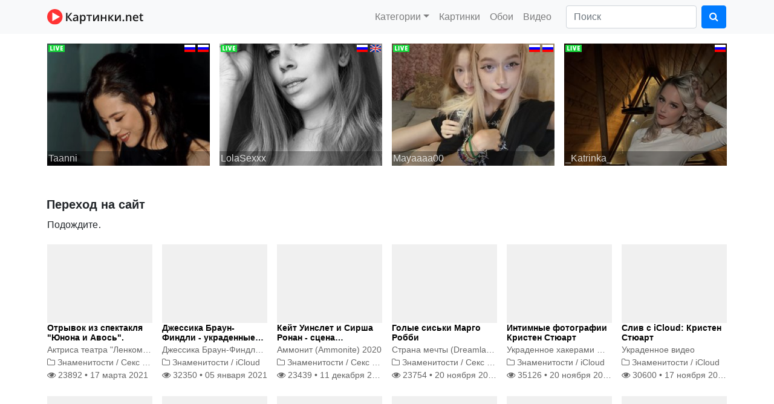

--- FILE ---
content_type: text/html; charset=UTF-8
request_url: https://kartinki.net/a/redir/?url=https://apkpuremods.com
body_size: 25826
content:
<!DOCTYPE html>
<html>
    <head>
	<meta charset="UTF-8">
	<meta name="viewport" content="width=device-width, initial-scale=1.0">
	<meta http-equiv="X-UA-Compatible" content="ie=edge">
	<title>Переход на сайт | Картинки.net</title>
	<META NAME="description" CONTENT="Картинки, карикатуры, видео."/>
	<link href="/js/bootstrap/bootstrap.css" rel="stylesheet" type="text/css"  media='all'/>
	<script src="/js/jquery-3.4.1.min.js" type="text/javascript"></script>
	<script src="/js/bootstrap/bootstrap.bundle.min.js" type="text/javascript"></script>
	<script src="/js/js.js" type="text/javascript"></script>
	<link rel='stylesheet' href='/css/style.css?v=4' type='text/css' media='all'>
	<LINK href="/xml/rss.xml" rel="alternate" type="application/rss+xml" title="КАРТИНКИ.net - новости">
	<style>
#link{
margin-bottom: 20px;
}
#link span:last-child{
    display:none;
}
#link span:first-child:after {
    overflow: hidden;
    display: inline-block;
    vertical-align: bottom;
    animation: ellipsis 2s infinite;
    content: "\2026";
}

@keyframes ellipsis {
    from {
        width: 3px;
    }
    to {
        width: 20px;
    }
}
</style>
    </head>
    <body>
	<header>
	<nav class="navbar navbar-expand-md navbar-light bg-light">
	    <div  class="container px-2"><a href="/" class="navbar-brand"><img src="/img/logo.svg" alt="Картинки.net"></a>

		<button class="navbar-toggler" type="button" data-toggle="collapse" data-target="#nav">
		    <span class='navbar-toggler-icon'></span>
		</button>
		<div class="collapse navbar-collapse" id='nav'>
		    <ul class='navbar-nav ml-auto mr-3'>
					<li class="nav-item dropdown">
			    <a href='#' class='nav-link dropdown-toggle' data-toggle="dropdown" role="button" aria-haspopup="true" aria-expanded="false">Категории</a>	<ul class="dropdown-menu">
				<li class="dropdown-item"><a href='/ctg/6/'>Обои</a></li><li class="dropdown-item"><a href='/ctg/7/'>Видео</a></li><li class="dropdown-item"><a href='/ctg/11/'>Картинки</a></li><li class="dropdown-item"><a href='/ctg/16/'>Знаменитости</a></li><li class="dropdown-item"><a href='/ctg/17/'>Игры</a></li><li class="dropdown-item"><a href='/ctg/26/'>Новости</a></li><li class="dropdown-item"><a href='/ctg/27/'>Статьи</a></li>
				</ul>
			</li>
			<li class='nav-item'><a  href="/ctg/11/" class='nav-link'>Картинки</a></li><li class='nav-item'><a  href="/ctg/6/" class='nav-link'>Обои</a></li><li class='nav-item'><a  href="/ctg/7/" class='nav-link'>Видео</a></li>
		    </ul>
		    <form   action="/search/" method="get" class="form-inline my-2 my-lg-0">
			<input class="form-control mr-2" type="text" name="query" placeholder="Поиск" aria-label="Поиск">
			<button class="btn btn-primary my-2 my-sm-0" type="submit"><i class="fa fa-search" aria-hidden="true"></i></button>
		    </form>
		</div>
	    </div>
	</nav>
	</header>
	<div id="body">
	<div class="container">

		<main class="pt-3">
		    <div class="row ctg-def" id="scbanner" data-num="4"></div>
		    <script type="text/javascript" src="/js/sexy-cams/rekl.js"></script>
		    
		    <section class="ctg-head">
<h1>Переход на сайт</h1>
</section>

<div id="link" class='txt'>
    <span>Подождите</span>
    <span><a href="https://apkpuremods.com">https://apkpuremods.com</a></span>
</div>

<script type="text/javascript">
  setTimeout(function(){
    var b=document.getElementById('link').getElementsByTagName('span');

    b[0].style.display='none';
    b[1].style.display='inline';
    }, 7000);    
</script>
<!--script src="//fermolo.info/view.js?sid=869017" async type="text/javascript" charset="UTF-8"></script-->
		    
		    
		    
		    <div class="row ctg-def">
<div class="col-sm-4 col-lg-2 mb-4 px-2 col-6"><div class='img' style="background-image: url(//video.3xv.ru/files/2021-1/1198.jpg)"><a href="/txt/junona-i-avos-zaikova/"><img src='/img/sp320.gif' alt='Отрывок из спектакля "Юнона и Авось".' title='Отрывок из спектакля "Юнона и Авось".' class="thumb"></a>
</div>
<h6><a href="/txt/junona-i-avos-zaikova/" title='Отрывок из спектакля "Юнона и Авось".'>Отрывок из спектакля "Юнона и Авось".</a></h6>
<div class='meta'>Актриса театра "Ленком"  Анна Зайкова голышом ходит по сцене</div>
<div class='meta'><i class="fa fa-folder-o" aria-hidden="true"></i> <a href='/ctg/16/'>Знаменитости</a> / <a href="/ctg/sex-scene/">Секс сцены</a></div>
<div class='meta'><a href="/txt/junona-i-avos-zaikova/"><i class="fa fa-eye" aria-hidden="true"></i> 23892 &#8226; <time class="published" datetime="2021-03-17 23:26:15">17 марта 2021</time></a></div></div><div class="col-sm-4 col-lg-2 mb-4 px-2 col-6"><div class='img' style="background-image: url(//video.3xv.ru/files/2021-1/prw/1185.jpg)"><a href="/txt/jessica-brown-findlay-icloud/"><img src='/img/sp320.gif' alt='Джессика Браун-Финдли - украденные фото и видео' title='Джессика Браун-Финдли - украденные фото и видео' class="thumb"></a>
</div>
<h6><a href="/txt/jessica-brown-findlay-icloud/" title='Джессика Браун-Финдли - украденные фото и видео'>Джессика Браун-Финдли - украденные фото и видео</a></h6>
<div class='meta'>Джессика Браун-Финдли (Jessica Brown-Findlay) - британская актриса, получившая известность после исполнения роли леди Сибил...</div>
<div class='meta'><i class="fa fa-folder-o" aria-hidden="true"></i> <a href='/ctg/16/'>Знаменитости</a> / <a href="/ctg/icloud/">iCloud</a></div>
<div class='meta'><a href="/txt/jessica-brown-findlay-icloud/"><i class="fa fa-eye" aria-hidden="true"></i> 32350 &#8226; <time class="published" datetime="2021-01-05 02:36:32">05 января 2021</time></a></div></div><div class="col-sm-4 col-lg-2 mb-4 px-2 col-6"><div class='img' style="background-image: url(//video.3xv.ru/files/2020-4/prw/1176.jpg)"><a href="/txt/ronan-winslet-ammonite/"><img src='/img/sp320.gif' alt='Кейт Уинслет и Сирша Ронан - сцена лесбийского секса' title='Кейт Уинслет и Сирша Ронан - сцена лесбийского секса' class="thumb"></a>
</div>
<h6><a href="/txt/ronan-winslet-ammonite/" title='Кейт Уинслет и Сирша Ронан - сцена лесбийского секса'>Кейт Уинслет и Сирша Ронан - сцена лесбийского секса</a></h6>
<div class='meta'>Аммонит  (Ammonite) 2020</div>
<div class='meta'><i class="fa fa-folder-o" aria-hidden="true"></i> <a href='/ctg/16/'>Знаменитости</a> / <a href="/ctg/sex-scene/">Секс сцены</a></div>
<div class='meta'><a href="/txt/ronan-winslet-ammonite/"><i class="fa fa-eye" aria-hidden="true"></i> 23439 &#8226; <time class="published" datetime="2020-12-11 00:34:10">11 декабря 2020</time></a></div></div><div class="col-sm-4 col-lg-2 mb-4 px-2 col-6"><div class='img' style="background-image: url(//video.3xv.ru/files/2020-4/1175.jpg)"><a href="/txt/golye-sisjki-margo-robbi/"><img src='/img/sp320.gif' alt='Голые сиськи Марго Робби' title='Голые сиськи Марго Робби' class="thumb"></a>
</div>
<h6><a href="/txt/golye-sisjki-margo-robbi/" title='Голые сиськи Марго Робби'>Голые сиськи Марго Робби</a></h6>
<div class='meta'>Страна мечты (Dreamland) 2020</div>
<div class='meta'><i class="fa fa-folder-o" aria-hidden="true"></i> <a href='/ctg/16/'>Знаменитости</a> / <a href="/ctg/sex-scene/">Секс сцены</a></div>
<div class='meta'><a href="/txt/golye-sisjki-margo-robbi/"><i class="fa fa-eye" aria-hidden="true"></i> 23754 &#8226; <time class="published" datetime="2020-11-20 00:14:07">20 ноября 2020</time></a></div></div><div class="col-sm-4 col-lg-2 mb-4 px-2 col-6"><div class='img' style="background-image: url(//video.3xv.ru/files/2020-4/prw/1171.jpg)"><a href="/txt/intimnye-fotografii-kristen-stju/"><img src='/img/sp320.gif' alt='Интимные фотографии Кристен Стюарт' title='Интимные фотографии Кристен Стюарт' class="thumb"></a>
</div>
<h6><a href="/txt/intimnye-fotografii-kristen-stju/" title='Интимные фотографии Кристен Стюарт'>Интимные фотографии Кристен Стюарт</a></h6>
<div class='meta'>Украденное хакерами фотографии Кристен Стюарт</div>
<div class='meta'><i class="fa fa-folder-o" aria-hidden="true"></i> <a href='/ctg/16/'>Знаменитости</a> / <a href="/ctg/icloud/">iCloud</a></div>
<div class='meta'><a href="/txt/intimnye-fotografii-kristen-stju/"><i class="fa fa-eye" aria-hidden="true"></i> 35126 &#8226; <time class="published" datetime="2020-11-20 00:00:11">20 ноября 2020</time></a></div></div><div class="col-sm-4 col-lg-2 mb-4 px-2 col-6"><div class='img' style="background-image: url(//video.3xv.ru/files/2020-4/1166.jpg)"><a href="/txt/kristen-stjuart-ukradennoe-video/"><img src='/img/sp320.gif' alt='Слив с iCloud: Кристен Стюарт' title='Слив с iCloud: Кристен Стюарт' class="thumb"></a>
</div>
<h6><a href="/txt/kristen-stjuart-ukradennoe-video/" title='Слив с iCloud: Кристен Стюарт'>Слив с iCloud: Кристен Стюарт</a></h6>
<div class='meta'>Украденное видео</div>
<div class='meta'><i class="fa fa-folder-o" aria-hidden="true"></i> <a href='/ctg/16/'>Знаменитости</a> / <a href="/ctg/icloud/">iCloud</a></div>
<div class='meta'><a href="/txt/kristen-stjuart-ukradennoe-video/"><i class="fa fa-eye" aria-hidden="true"></i> 30600 &#8226; <time class="published" datetime="2020-11-17 01:46:04">17 ноября 2020</time></a></div></div><div class="col-sm-4 col-lg-2 mb-4 px-2 col-6"><div class='img' style="background-image: url(//video.3xv.ru/files/2020-4/1165.jpg)"><a href="/txt/anna-starshenbaum-detjam-do-16/"><img src='/img/sp320.gif' alt='Анна Старшенбаум, фильм "Детям до 16"' title='Анна Старшенбаум, фильм "Детям до 16"' class="thumb"></a>
</div>
<h6><a href="/txt/anna-starshenbaum-detjam-do-16/" title='Анна Старшенбаум, фильм "Детям до 16"'>Анна Старшенбаум, фильм "Детям до 16"</a></h6>
<div class='meta'>Секс кадры с обнаженной Анной Старшенбаум</div>
<div class='meta'><i class="fa fa-folder-o" aria-hidden="true"></i> <a href='/ctg/16/'>Знаменитости</a> / <a href="/ctg/sex-scene/">Секс сцены</a></div>
<div class='meta'><a href="/txt/anna-starshenbaum-detjam-do-16/"><i class="fa fa-eye" aria-hidden="true"></i> 16445 &#8226; <time class="published" datetime="2020-10-16 00:19:13">16 октября 2020</time></a></div></div><div class="col-sm-4 col-lg-2 mb-4 px-2 col-6"><div class='img' style="background-image: url(//video.3xv.ru/files/2020-3/1164.jpg)"><a href="/txt/anna-starshenbaum-skazhi-leo/"><img src='/img/sp320.gif' alt='Анна Старшенбаум, фильм "Скажи Лео"' title='Анна Старшенбаум, фильм "Скажи Лео"' class="thumb"></a>
</div>
<h6><a href="/txt/anna-starshenbaum-skazhi-leo/" title='Анна Старшенбаум, фильм "Скажи Лео"'>Анна Старшенбаум, фильм "Скажи Лео"</a></h6>
<div class='meta'>Секс кадры с обнаженной Анной Старшенбаум</div>
<div class='meta'><i class="fa fa-folder-o" aria-hidden="true"></i> <a href='/ctg/16/'>Знаменитости</a> / <a href="/ctg/sex-scene/">Секс сцены</a></div>
<div class='meta'><a href="/txt/anna-starshenbaum-skazhi-leo/"><i class="fa fa-eye" aria-hidden="true"></i> 318288 &#8226; <time class="published" datetime="2020-09-28 16:31:23">28 сентября 2020</time></a></div></div><div class="col-sm-4 col-lg-2 mb-4 px-2 col-6"><div class='img' style="background-image: url(//video.3xv.ru/files/2020-3/1154.jpg)"><a href="/txt/aleksandra-daddario-detektiv/"><img src='/img/sp320.gif' alt='Александра Даддарио, сериал Настоящий детектив' title='Александра Даддарио, сериал Настоящий детектив' class="thumb"></a>
</div>
<h6><a href="/txt/aleksandra-daddario-detektiv/" title='Александра Даддарио, сериал Настоящий детектив'>Александра Даддарио, сериал Настоящий детектив</a></h6>
<div class='meta'>Alexandra Daddario - True Detective s01e02 (2014)</div>
<div class='meta'><i class="fa fa-folder-o" aria-hidden="true"></i> <a href='/ctg/16/'>Знаменитости</a> / <a href="/ctg/sex-scene/">Секс сцены</a></div>
<div class='meta'><a href="/txt/aleksandra-daddario-detektiv/"><i class="fa fa-eye" aria-hidden="true"></i> 23381 &#8226; <time class="published" datetime="2020-09-04 23:59:34">04 сентября 2020</time></a></div></div><div class="col-sm-4 col-lg-2 mb-4 px-2 col-6"><div class='img' style="background-image: url(//video.3xv.ru/files/2020-2/1153.jpg)"><a href="/txt/arina-shevcova-kislota/"><img src='/img/sp320.gif' alt='Арина Шевцова в фильме &laquo;Кислота&raquo;' title='Арина Шевцова в фильме &laquo;Кислота&raquo;' class="thumb"></a>
</div>
<h6><a href="/txt/arina-shevcova-kislota/" title='Арина Шевцова в фильме &laquo;Кислота&raquo;'>Арина Шевцова в фильме &laquo;Кислота&raquo;</a></h6>
<div class='meta'>Секс сцены. Фильм Кислота 2018</div>
<div class='meta'><i class="fa fa-folder-o" aria-hidden="true"></i> <a href='/ctg/16/'>Знаменитости</a> / <a href="/ctg/sex-scene/">Секс сцены</a></div>
<div class='meta'><a href="/txt/arina-shevcova-kislota/"><i class="fa fa-eye" aria-hidden="true"></i> 22485 &#8226; <time class="published" datetime="2020-06-30 01:01:49">30 июня 2020</time></a></div></div><div class="col-sm-4 col-lg-2 mb-4 px-2 col-6"><div class='img' style="background-image: url(//video.3xv.ru/files/2020-2/prw/1140.jpg)"><a href="/txt/joy-corrigan/"><img src='/img/sp320.gif' alt='Джой Корриган - украденные фотографии' title='Джой Корриган - украденные фотографии' class="thumb"></a>
</div>
<h6><a href="/txt/joy-corrigan/" title='Джой Корриган - украденные фотографии'>Джой Корриган - украденные фотографии</a></h6>
<div class='meta'>Американская актриса и модель</div>
<div class='meta'><i class="fa fa-folder-o" aria-hidden="true"></i> <a href='/ctg/16/'>Знаменитости</a> / <a href="/ctg/icloud/">iCloud</a></div>
<div class='meta'><a href="/txt/joy-corrigan/"><i class="fa fa-eye" aria-hidden="true"></i> 28423 &#8226; <time class="published" datetime="2020-05-29 18:58:59">29 мая 2020</time></a></div></div><div class="col-sm-4 col-lg-2 mb-4 px-2 col-6"><div class='img' style="background-image: url(//video.3xv.ru/files/2020-2/1138.jpg)"><a href="/txt/nude-alisa/"><img src='/img/sp320.gif' alt='Алиса - голышом на пляже' title='Алиса - голышом на пляже' class="thumb"></a>
</div>
<h6><a href="/txt/nude-alisa/" title='Алиса - голышом на пляже'>Алиса - голышом на пляже</a></h6>
<div class='meta'>Alisa - Naked In Ibiza, Hegre-Art</div>
<div class='meta'><i class="fa fa-folder-o" aria-hidden="true"></i> <a href='/ctg/7/'>Видео</a> / <a href="/ctg/9/">Эротика</a></div>
<div class='meta'><a href="/txt/nude-alisa/"><i class="fa fa-eye" aria-hidden="true"></i> 29195 &#8226; <time class="published" datetime="2020-05-29 00:28:12">29 мая 2020</time></a></div></div>
</div>   
		    
		    <section class="ctg-head">
		    <nav  class="links pb-3">
			<a href="/tag/Голые знаменитости/" class="btn btn-light" title="Найдено публикаций: 59">Голые знаменитости</a><a href="/tag/Слив с iCloud/" class="btn btn-light" title="Найдено публикаций: 39">Слив с iCloud</a><a href="/tag/Стриптиз/" class="btn btn-light" title="Найдено публикаций: 19">Стриптиз</a><a href="/tag/Приколы/" class="btn btn-light" title="Найдено публикаций: 11">Приколы</a><a href="/tag/Конкурс в НК/" class="btn btn-light" title="Найдено публикаций: 10">Конкурс в НК</a><a href="/tag/wallpapers 1920x1080/" class="btn btn-light" title="Найдено публикаций: 8">wallpapers 1920x1080</a><a href="/tag/Природа/" class="btn btn-light" title="Найдено публикаций: 8">Природа</a><a href="/tag/MAXIM/" class="btn btn-light" title="Найдено публикаций: 8">MAXIM</a><a href="/tag/Обои 1920x1080/" class="btn btn-light" title="Найдено публикаций: 8">Обои 1920x1080</a><a href="/tag/комедия/" class="btn btn-light" title="Найдено публикаций: 8">комедия</a><a href="/tag/Видео 720p/" class="btn btn-light" title="Найдено публикаций: 7">Видео 720p</a><a href="/tag/Нудисты/" class="btn btn-light" title="Найдено публикаций: 7">Нудисты</a><a href="/tag/Обои космос/" class="btn btn-light" title="Найдено публикаций: 7">Обои космос</a><a href="/tag/Обои 4K/" class="btn btn-light" title="Найдено публикаций: 7">Обои 4K</a><a href="/tag/Космос/" class="btn btn-light" title="Найдено публикаций: 6">Космос</a><a href="/tag/Вассервуман/" class="btn btn-light" title="Найдено публикаций: 6">Вассервуман</a><a href="/tag/Конкурс стриптиза/" class="btn btn-light" title="Найдено публикаций: 6">Конкурс стриптиза</a><a href="/tag/космическая фантастика/" class="btn btn-light" title="Найдено публикаций: 5">космическая фантастика</a><a href="/tag/приключения/" class="btn btn-light" title="Найдено публикаций: 5">приключения</a><a href="/tag/Видео с youtube/" class="btn btn-light" title="Найдено публикаций: 5">Видео с youtube</a><a href="/tag/Дженнифер Лоуренс/" class="btn btn-light" title="Найдено публикаций: 4">Дженнифер Лоуренс</a><a href="/tag/Наталья Андреева/" class="btn btn-light" title="Найдено публикаций: 4">Наталья Андреева</a><a href="/tag/Видео 1080p/" class="btn btn-light" title="Найдено публикаций: 4">Видео 1080p</a><a href="/tag/Обои девушки/" class="btn btn-light" title="Найдено публикаций: 4">Обои девушки</a><a href="/tag/Натуристы/" class="btn btn-light" title="Найдено публикаций: 4">Натуристы</a><a href="/tag/боевик/" class="btn btn-light" title="Найдено публикаций: 4">боевик</a><a href="/tag/Скарлетт Йоханссон/" class="btn btn-light" title="Найдено публикаций: 4">Скарлетт Йоханссон</a><a href="/tag/Обои пейзажи/" class="btn btn-light" title="Найдено публикаций: 4">Обои пейзажи</a><a href="/tag/Сериал Пространство/" class="btn btn-light" title="Найдено публикаций: 3">Сериал Пространство</a><a href="/tag/Татьяна Котова/" class="btn btn-light" title="Найдено публикаций: 3">Татьяна Котова</a><a href="/tag/Головоломки/" class="btn btn-light" title="Найдено публикаций: 3">Головоломки</a><a href="/tag/Hegre Art/" class="btn btn-light" title="Найдено публикаций: 3">Hegre Art</a><a href="/tag/фэнтези/" class="btn btn-light" title="Найдено публикаций: 3">фэнтези</a><a href="/tag/Кадры из фильмов/" class="btn btn-light" title="Найдено публикаций: 3">Кадры из фильмов</a><a href="/tag/Jennifer Lawrence/" class="btn btn-light" title="Найдено публикаций: 3">Jennifer Lawrence</a><a href="/tag/Познавательное/" class="btn btn-light" title="Найдено публикаций: 3">Познавательное</a><a href="/tag/Наше кино/" class="btn btn-light" title="Найдено публикаций: 3">Наше кино</a><a href="/tag/Кара Делевинь/" class="btn btn-light" title="Найдено публикаций: 3">Кара Делевинь</a><a href="/tag/Playboy/" class="btn btn-light" title="Найдено публикаций: 3">Playboy</a><a href="/tag/Ремонт/" class="btn btn-light" title="Найдено публикаций: 3">Ремонт</a><a href="/tag/Марго Робби/" class="btn btn-light" title="Найдено публикаций: 3">Марго Робби</a><a href="/tag/Рик и Морти/" class="btn btn-light" title="Найдено публикаций: 3">Рик и Морти</a><a href="/tag/фантастика/" class="btn btn-light" title="Найдено публикаций: 3">фантастика</a><a href="/tag/Кристина Асмус/" class="btn btn-light" title="Найдено публикаций: 2">Кристина Асмус</a><a href="/tag/Candice Swanepoel/" class="btn btn-light" title="Найдено публикаций: 2">Candice Swanepoel</a><a href="/tag/Маньяки/" class="btn btn-light" title="Найдено публикаций: 2">Маньяки</a><a href="/tag/Янина Студилина/" class="btn btn-light" title="Найдено публикаций: 2">Янина Студилина</a><a href="/tag/Обои 1920x1200/" class="btn btn-light" title="Найдено публикаций: 2">Обои 1920x1200</a><a href="/tag/Алисия Викандер/" class="btn btn-light" title="Найдено публикаций: 2">Алисия Викандер</a><a href="/tag/Нуми Рапас/" class="btn btn-light" title="Найдено публикаций: 2">Нуми Рапас</a>
		    </nav>
		    </section>
		    <div><script async="async" src="https://w.uptolike.com/widgets/v1/zp.js?pid=lf547a88a1c85f73e6fea985b77ac606a9936a0174" type="text/javascript"></script></div>
		    <div><script type="text/javascript">
<!--
var _acic={dataProvider:15};(function(){var e=document.createElement("script");e.type="text/javascript";e.async=true;e.src="https://www2.acint.net/aci.js";var t=document.getElementsByTagName("script")[0];t.parentNode.insertBefore(e,t)})()
//-->
</script></div>
		</main>

	</div>
	</div>  
    <footer>
	<div class="container">
	    <div class="row my-2">
		<div class="col-4 pl-2">
		   <!--LiveInternet counter--><script type="text/javascript">
document.write("<a href='//www.liveinternet.ru/click' "+
"target=_blank><img src='//counter.yadro.ru/hit?t14.1;r"+
escape(document.referrer)+((typeof(screen)=="undefined")?"":
";s"+screen.width+"*"+screen.height+"*"+(screen.colorDepth?
screen.colorDepth:screen.pixelDepth))+";u"+escape(document.URL)+
";"+Math.random()+
"' alt='' title='LiveInternet: показано число просмотров за 24"+
" часа, посетителей за 24 часа и за сегодня' "+
"border='0' width='88' height='31'><\/a>")
</script><!--/LiveInternet-->



<!-- Yandex.Metrika counter -->
<script type="text/javascript" >
    (function (d, w, c) {
        (w[c] = w[c] || []).push(function() {
            try {
                w.yaCounter50447077 = new Ya.Metrika2({
                    id:50447077,
                    clickmap:true,
                    trackLinks:true,
                    accurateTrackBounce:true,
                    webvisor:true
                });
            } catch(e) { }
        });

        var n = d.getElementsByTagName("script")[0],
            s = d.createElement("script"),
            f = function () { n.parentNode.insertBefore(s, n); };
        s.type = "text/javascript";
        s.async = true;
        s.src = "https://mc.yandex.ru/metrika/tag.js";

        if (w.opera == "[object Opera]") {
            d.addEventListener("DOMContentLoaded", f, false);
        } else { f(); }
    })(document, window, "yandex_metrika_callbacks2");
</script>
<noscript><div><img src="https://mc.yandex.ru/watch/50447077" style="position:absolute; left:-9999px;" alt="" /></div></noscript>
<!-- /Yandex.Metrika counter --> 
		</div>
		<div class="col-8 text-right pr-2">
		    <nav><a href='/mail/' class='nav-link pr-0 pt-0'><i class="fa fa-envelope-o" aria-hidden="true"></i> Обратная связь</a></nav>
		</div>
	    </div>
	</div>
    </footer>
    </body>
</html><!-- Exec time ~ 0.018700 sec., mem used: 786432/1048576 bytes -->

--- FILE ---
content_type: text/css
request_url: https://kartinki.net/css/style.css?v=4
body_size: 9248
content:
@import url(font-awesome.min.css);

body{
    background-color: #f8f9fa;
}
#body{
    background-color: #fff;    
}

h1{
    font-size: 1.25rem; 
}

h2{
    font-size: 1.125rem; 
}

h3{
    font-size: 1.0625rem; 
}

h4,h5,h6{
    font-size: 1rem;
}

h1,h2,h3,h4,h5,h6{
    font-weight: 600;
}

.navbar-brand{
    line-height: 1 !important;
}

.navbar-brand img{
    width:159px;
}


#nav input.form-control{
    max-width: calc(100% - 50px);
}

.ctg-def .img{
    background: #f0f0f0;
    background-size: cover;
    position:relative;
}

.ctg-def .img .top{
    position:absolute;
    left:0;
    top:0;
    width:100%;
    overflow: hidden;
    height:14px;
    text-align: right;
}

.ctg-def .img .top .live{
    position: absolute;
    top:2px;
    left:2px;
    width:27px;
    height:12px;
    background: url(/img/live.png) no-repeat;
}

.ctg-def .img .bottom{
    position:absolute;
    left:0;
    bottom:0;
    width:100%;
    background-color: rgba(0,0,0,0.3);
    overflow: hidden;
    color:rgba(255,255,255,0.8);
    padding:0 2px;
}
.ctg-def .thumb{
    width:100%;
}

.ctg-def h6{
    font-weight: 600;
    max-height: 40px;
    font-size: 0.875rem;
    overflow: hidden;
    margin-bottom:2px;
    display: -webkit-box;
    -webkit-line-clamp: 2;
    -webkit-box-orient: vertical; 


}

.ctg-def h6 a{
    text-decoration:none;
    color:rgb(3,3,3);
}

.ctg-def .meta{
    width:100%;
    color:#666;
    font-size: 0.875rem;
    overflow: hidden;
    white-space: nowrap; 
    text-overflow: ellipsis;
}

.ctg-def .meta a{
    color:#666;
    text-decoration:none;    
}

.post .txt .ctg-def{
    margin-right: -8px;
    margin-left: -8px;
}

.post .prop + .galery{
    margin-top: 20px;
}
.galery{
    position: relative;
}

.galery .img{
    overflow: hidden;
}
.galery .thumb{
    z-index: 0;
    position: relative;
} 

.galery .img .top{
    overflow: hidden;
    height:auto !important;
    font-size: 0.9rem;
    color:rgba(255,255,255,0.7);
    padding-right: 3px;
}


.galery .prw{
    z-index: 1;
    position: absolute;
    top: 0;
    left: 0;
    opacity: 0;
    width:100%;
    height: 100%;
}

#scbanner .img span{
    display: inline-block;
}


.ctg-head{
    margin:24px -8px 10px;
}

.ctg-head h1{
    padding-top:4px;
    font-size: 20px;  
    margin-bottom: 0;
}

.ctg-head .pagination{
    margin-bottom: 0;
}

.ctg-head .page-link .ds{
    display: none;
}

.ctg-head .pages{
    padding-left:7px;
    padding-right: 8px;
}

.ctg-head .page-link{
    border:none !important;
}

.ctg-head .page-item.cpage{
    font-weight: bold;
    white-space: nowrap;
}

.ctg-head .meta{
    color:#666;
    font-size: 0.9rem;
}

.ctg-head .meta a{
    color:#666;
    text-decoration: underline;
}

.bpages{
    padding:10px 0 30px;
}
.bpages .cpage{
    display: none;
}

.bpages .page-item{
    text-transform: uppercase;
}


.bpages .page-link{
    display:inline-block !important;
}

.bpages .page-item:first-child.disabled .page-link, .bpages .page-item:last-child.disabled .page-link{
    display:none  !important;
}


.video-player{
    background: #000 url(/img/loading_spinner.gif) no-repeat center center;
    background-size:150px 150px;
    min-height:300px;
}

footer nav a{
    color:rgba(0, 0, 0, 0.5);
}

footer nav a:hover{
    color:rgba(0, 0, 0, 0.7);
}

#comment a, .prop a{
    color:#0056b3;
}

#comment  a:hover, .prop a:hover{
    color:#007bff;
}

nav a.btn-light{
    background-color: #f1f2f3 !important;
    border-color: #f1f2f3 !important;
    margin:3px;
}
nav.links{
    margin: 0 -2px;
}
nav a.btn-light:hover{
    background-color: #e2e6ea  !important;
    border-color: #dae0e5  !important;
}

.txt{margin:0 -7px;}



@media (max-width:991px){
    #scbanner>div:nth-child(4){
	display:none;
    }

}    


@media(max-width:767px){
    .ctg-head .pages{
	display:none;
    }

    .container{
	width: 100% !important;
	max-width: 100% !important;
    }

    .navbar{
	padding-left: 0 !important;
	padding-right: 0 !important;
    }

}

@media(min-width:768px){
    .ctg-head h1 .cpage{
	display:none;
    }
}

@media (max-width:575px){
    header nav{
	padding-left: 0px !important;
	padding-right: 0px !important;
    }

    #scbanner>div:nth-child(4){
	display:block;
    }
    
    .bpages{
	font-size: 0.9rem;
    }

}

.flag{
    display: none;
    height:12px;
    width:18px;
    background: url(/img/flags.png) no-repeat;
    margin:2px;
    vertical-align: top;
    position:relative;
}


.flag.f-russian{
    display:inline-block;
    background-position: 0 0;
}

.flag.f-english{
    display:inline-block;
    background-position: 0 -12px;
}

.flag.f-spanish{
    display:inline-block;
    background-position: 0 -24px;
}

.flag.f-french{
    display:inline-block;
    background-position: 0 -36px;
}

.flag.f-german{
    display:inline-block;
    background-position: 0 -48px;
}

.flag.f-romanian{
    display:inline-block;
    background-position: 0 -60px;
}

.flag.f-italian{
    display:inline-block;
    background-position: 0 -72px;
}

.flag.f-polish{
    display:inline-block;
    background-position: 0 -84px;
}

.flag.f-turkish{
    display:inline-block;
    background-position: 0 -96px;
}

.flag.f-chinese{
    display:inline-block;
    background-position: 0 -108px;
}

.flag.f-japanese{
    display:inline-block;
    background-position: 0 -120px;
}

.flag.f-korean{
    display:inline-block;
    background-position: 0 -132px;
}

._dlgbox{display:none;border:1px solid #cacaca;width:300px;border-radius:5px;box-shadow: 0 0 5px 5px rgba(128,128,128,0.5);position:absolute;background:#fff;padding:5px;z-index:400;}
._dlgbox .b.center{font-size:12px;text-align: center;margin:0 0 5px 0;border-bottom: 1px solid #cacaca;padding-bottom:3px;}
._dlgbox .dombott{text-align:center;text-transform: uppercase;font-size:11px;width:300px;border-top: 1px solid #cacaca;padding-top:3px;margin:10px 0 0;}
._dlgbox .ds{margin-bottom: 3px;font-size: 11px;}
._dlgbox td, ._dlgbox th{text-align:left;}
._dlgbox input[type='text'], ._dlgbox textarea{width:150px;}
._dlgbox h2{font-size:13px;margin:10px;}
._dlgbox ul{text-align:left;padding-left:20px;}
._dlgbox li{padding-left:5px;}
._dlgbox .msg{font-size:10px;}
._dlgbox .inp{margin-bottom: 5px;}
._dlgbox .inp textArea{width:250px;height:150px;}
.move{width:13px;height:13px;position:absolute;right:2px;top:2px;cursor: move;background-image: url('/img/move.gif');}
.center{text-align:center;}

#comment .item{margin-bottom:20px;}
#comment .item .comment{margin:3px 0;}
#comment .item .reply{background-color: #f0f0f0;border:1px dotted #ccc;display: none;padding:3px;}
#comment .item p{margin:0;padding:0;}
#comment{margin:0 -8px 20px;}


a.fancybox-close {border:none;}

.ins_cvideo{display:none;}
.ins_cvideo select{
    display:block;
    width:auto;
    margin-bottom: 10px;
}
._video select, .ins_cvideo select{
    width:auto;
    background: url('/img/exp.gif') no-repeat 95% center;
    padding: 3px 50px 3px 3px;
    -webkit-appearance: none;
    -moz-appearance: none;
    -ms-appearance: none;
    appearance: none !important;
    outline: none;
    border-radius: 3px;
    border:1px solid #dee2e6;
}



.block_links * { background:transparent none repeat scroll 0 0 !important; border:medium none !important; clear:none !important; clip:rect(auto, auto, auto, auto) !important; font-size:100% !important; font-style:normal !important; font-variant:normal !important; font-weight:normal !important; height:auto !important; letter-spacing:normal !important; line-height:normal !important; margin:0 !important; overflow:visible !important; padding:0 !important; position:static !important; text-align:left !important; text-decoration:none !important; text-indent:0 !important; text-transform:none !important; vertical-align:baseline !important; visibility:visible !important; white-space:normal !important; width:auto; word-spacing:normal !important; z-index:auto !important; cursor: pointer!important; word-wrap: break-word!important; }

.block_links li { display:list-item !important; list-style-image:none !important; list-style-position:outside !important; list-style-type:none !important; display: inline; } 

.block_links li DIV { padding:0.5em !important; }
.block_links DIV, .block_links TABLE { padding: 5px !important; } 
.block_links { width: 100% important; font-size: 11px!important; position: relative!important; display:block!important; margin:0 -7px 20px; border: 1px solid #DDDDDD!important; background-color: #ffffff!important;padding:5px!important;}
.block_links_icnt, .block_links_icnt * { text-align: left!important; }
.block_links_text, .block_links_text A, .block_links_text A:hover { color: #000000!important; font-size: 11px!important; text-decoration: none!important; }
.block_links_url { color: #006600!important; font-size: 11px!important; text-decoration: none!important; }
.block_links_header, .block_links_header A { color: #000066!important; font-size: 13px!important; font-weight: bold!important; text-decoration: underline!important; } 
.block_links_sign { color: #999999!important; font-size: 10px!important; text-align: left!important; text-decoration: none!important; }
.block_links_clear { clear:both!important; }
.block_links TABLE { width: 100%!important; border: 0px!important;}

--- FILE ---
content_type: text/javascript
request_url: https://kartinki.net/js/sexy-cams/online12.js?r=0.3175852715835352
body_size: 2786
content:
[{"login":"RaquelleVon","name":"RaquelleVon","age":27,"img":"\/\/i.wlicdn.com\/live\/0b1\/07c\/27b\/xbig\/e39589.jpg","profile_img":"\/\/i.wlicdn.com\/0b1\/07c\/27b\/0ff065cf496f9967e3d26c36912dcb33_profile.jpg","lang":"English,Romanian"},{"login":"shiny-lily","name":"shiny-lily","age":22,"img":"\/\/i.wlicdn.com\/live\/0b3\/105\/258\/xbig\/9b71de.jpg","profile_img":"\/\/i.wlicdn.com\/0b3\/105\/258\/663027f1b068c015c477b4dacb2b3a0e_profile.jpg","lang":"Russian,English"},{"login":"PrettyKatea","name":"_Katrinka_","age":21,"img":"\/\/i.wlicdn.com\/live\/07b\/142\/1f1\/xbig\/caa992.jpg","profile_img":"\/\/i.wlicdn.com\/07b\/142\/1f1\/150d82ecf8dc039fcef9986d6f54373e_profile.jpg","lang":"Russian"},{"login":"Koketka","name":"Koketka","age":18,"img":"\/\/i.wlicdn.com\/live\/0ad\/3bf\/320\/xbig\/3b52d6.jpg","profile_img":"\/\/i.wlicdn.com\/0ad\/3bf\/320\/2e0d7d947c29a63ff67b569ae893db03_profile.jpg","lang":"Russian,English"},{"login":"XXXXXsexXXXXX","name":"LolaSexxx","age":21,"img":"\/\/i.wlicdn.com\/live\/0c7\/15c\/31a\/xbig\/2e24ee.jpg","profile_img":"\/\/i.wlicdn.com\/0c7\/15c\/31a\/0abd1340eedfe8846afface5dc3d0aec_profile.jpg","lang":"Russian,English"},{"login":"sochnayaaa","name":"Dikiy_Angel","age":29,"img":"\/\/i.wlicdn.com\/live\/041\/0c0\/1ee\/xbig\/9c169b.jpg","profile_img":"\/\/i.wlicdn.com\/041\/0c0\/1ee\/a8b7a07766bfdf4828e50b5b61f9d7b6_profile.jpg","lang":"Russian,English"},{"login":"jskchwkdbcn","name":"_sakura_","age":19,"img":"\/\/i.wlicdn.com\/live\/0c8\/0f8\/0f9\/xbig\/a7a887.jpg","profile_img":"\/\/i.wlicdn.com\/0c8\/0f8\/0f9\/c540446194f65d56fa8503129187ebe9_profile.jpg","lang":"Russian,English"},{"login":"Taanni","name":"Taanni","age":18,"img":"\/\/i.wlicdn.com\/live\/05e\/25d\/36e\/xbig\/26fcb4.jpg","profile_img":"\/\/i.wlicdn.com\/05e\/25d\/36e\/800984bb3a7a584868479366276bb704_profile.jpg","lang":"Ukrainian,Russian"},{"login":"MarKaa0","name":"MarKaa0","age":25,"img":"\/\/i.wlicdn.com\/live\/0d3\/07e\/385\/xbig\/692e23.jpg","profile_img":"\/\/i.wlicdn.com\/0d3\/07e\/385\/e8af6933449d2c898dbe36e886726946_profile.jpg","lang":"Russian"},{"login":"Likachkaa","name":"LiiBaby","age":23,"img":"\/\/i.wlicdn.com\/live\/06b\/082\/2b9\/xbig\/0f3645.jpg","profile_img":"\/\/i.wlicdn.com\/06b\/082\/2b9\/0a6bbe847b940044d376543b8d80de70_profile.jpg","lang":"Russian"},{"login":"23-Mandarinka","name":"Tina-love-","age":27,"img":"\/\/i.wlicdn.com\/live\/02c\/1a2\/20b\/xbig\/44ac42.jpg","profile_img":"\/\/i.wlicdn.com\/02c\/1a2\/20b\/9202949d6cbb0766d4978bd5024b480e_profile.jpg","lang":"Russian,English"},{"login":"Maya-onelya","name":"Mayaaaa00","age":18,"img":"\/\/i.wlicdn.com\/live\/0da\/302\/22f\/xbig\/76f174.jpg","profile_img":"\/\/i.wlicdn.com\/0da\/302\/22f\/925fbbaf10f4a8580bbb7da2d5ebe01e_profile.jpg","lang":"Ukrainian,Russian"}]

--- FILE ---
content_type: application/javascript;charset=utf-8
request_url: https://w.uptolike.com/widgets/v1/version.js?cb=cb__utl_cb_share_1768660532088552
body_size: 397
content:
cb__utl_cb_share_1768660532088552('1ea92d09c43527572b24fe052f11127b');